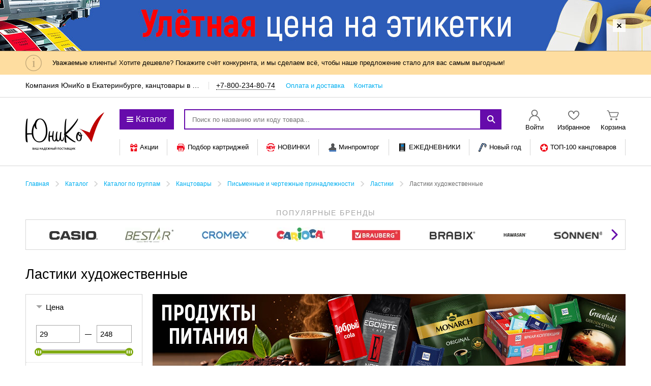

--- FILE ---
content_type: text/css
request_url: https://xn----jtbhicnj8j.xn--p1ai/js/plugins/tipTip/jquery.tipTip.1736842746.css
body_size: 1635
content:
/*
 * TipTip CSS
 * Copyright 2010 Drew Wilson
 *
 * Modified by: Sergei Vasilev (https://github.com/Ser-Gen/TipTip)
 *
 * Version 1.9.0
 *
 * This TipTip jQuery plug-in is dual licensed under the MIT and GPL licenses:
 *   http://www.opensource.org/licenses/mit-license.php
 *   http://www.gnu.org/licenses/gpl.html
 *
 *
<div class="TipTip TipTip--top TipTip--theme-white">
	<div class="TipTip__arrow">
		<div class="TipTip__pointer"></div>
	</div>
	<div class="TipTip__content">Содержимое Типа</div>
</div>
 *
 */

.TipTip {
	display: none;
	left: 0;
	position: absolute;
	top: 0;
	z-index: 9999;
}

.TipTip--right { padding-left: 5px; }
.TipTip--left { padding-right: 5px; }

.TipTip__content {
	-webkit-box-sizing: border-box;
	   -moz-box-sizing: border-box;
	        box-sizing: border-box;
	-webkit-border-radius: 3px;
	        border-radius: 3px;
	-webkit-box-shadow: 0 0 3px #555;
	        box-shadow: 0 0 3px #555;
	font-size: 12px;
	line-height: 1.4;
	padding: 4px 8px;
	word-wrap: break-word;
}

.TipTip__arrow,
.TipTip__pointer {
	height: 0;
	position: absolute;
	width: 0;
	pointer-events: none;
}

.TipTip__donor {
	display: none !important;
}


.TipTip--top .TipTip__pointer {
	margin-top: -7px;
	margin-left: -6px;
}

.TipTip--resetPadding .TipTip__content {
	padding: 0;
}



/* DEFAULT BLACK THEME
-----------------------------------------------------------------*/

.TipTip.TipTip--theme-black .TipTip__content {
	background-color: rgb(25,25,25);
	background-color: rgba(25,25,25,.92);
	background-image: -webkit-linear-gradient(transparent, #000);
	background-image:      -o-linear-gradient(transparent, #000);
	background-image:         linear-gradient(transparent, #000);
	border: 1px solid rgba(255,255,255,.25);
	color: #fff;
	text-shadow: 0 0 2px #000;
}

.TipTip--theme-black .TipTip__content a {
	color: #95bff0;
}

.TipTip.TipTip--theme-black .TipTip__arrow,
.TipTip.TipTip--theme-black .TipTip__pointer {
	border: 6px solid transparent;
}

.TipTip--top.TipTip--theme-black .TipTip__arrow {
	border-top-color: #fff;
	border-top-color: rgba(255,255,255,.35);
}
.TipTip--bottom.TipTip--theme-black .TipTip__arrow {
	border-bottom-color: #fff;
	border-bottom-color: rgba(255,255,255,.35);
}
.TipTip--right.TipTip--theme-black .TipTip__arrow {
	border-right-color: #fff;
	border-right-color: rgba(255,255,255,.35);
}
.TipTip--left.TipTip--theme-black .TipTip__arrow {
	border-left-color: #fff;
	border-left-color: rgba(255,255,255,.35);
}

.TipTip--top.TipTip--theme-black .TipTip__pointer {
	border-top-color: rgb(25,25,25);
	border-top-color: rgba(25,25,25,.92);
}
.TipTip--bottom.TipTip--theme-black .TipTip__pointer {
	border-bottom-color: rgb(25,25,25);
	border-bottom-color: rgba(25,25,25,.92);
	margin-top: -6px;
	margin-left: -6px;
}
.TipTip--right.TipTip--theme-black .TipTip__pointer {
	border-right-color: rgb(25,25,25);
	border-right-color: rgba(25,25,25,.92);
	margin-top: -6px;
	margin-left: 0;
}
.TipTip--left.TipTip--theme-black .TipTip__pointer {
	border-left-color: rgb(25,25,25);
	border-left-color: rgba(25,25,25,.92);
	margin-top: -6px;
	margin-left: -7px;
}

/* Webkit Hacks  */
@media screen and (-webkit-min-device-pixel-ratio:0) {	
	.TipTip.TipTip--theme-black .TipTip__content {
		background-color: rgba(45,45,45,.88);
		padding: 4px 8px 5px;
	}
	.TipTip--bottom.TipTip--theme-black .TipTip__pointer { 
		border-bottom-color: rgba(45,45,45,.88);
	}
	.TipTip--top.TipTip--theme-black .TipTip__pointer { 
		border-top-color: rgba(20,20,20,.92);
	}
}



/* ALT THEME
-----------------------------------------------------------------*/

.TipTip--top.TipTip--theme-alt .TipTip__pointer {
	border-top-color: #444;
}
.TipTip--bottom.TipTip--theme-alt .TipTip__pointer {
	border-bottom-color: #444;
}
.TipTip--right.TipTip--theme-alt .TipTip__pointer {
	border-right-color: #444;	
}
.TipTip--left.TipTip--theme-alt .TipTip__pointer {
	border-left-color: #444;
}

.TipTip--top .TipTip__arrow,
.TipTip--right .TipTip__arrow,
.TipTip--bottom .TipTip__arrow,
.TipTip--left .TipTip__arrow {
	border-color: transparent;
}

.TipTip.TipTip--theme-alt .TipTip__content {
	background-color: #444;
	border: 1px solid #fff;
	border-radius: 3px;
	-webkit-box-shadow: 0 0 3px #555;
	        box-shadow: 0 0 3px #555;
	color: #fff;
	font-size: 11px;
	padding: 4px 8px;
	text-shadow: 0 0 1px #000;
}

/*corner tips*/
.TipTip--left-top .TipTip__arrow,
.TipTip--right-top .TipTip__arrow,
.TipTip--left-bottom .TipTip__arrow,
.TipTip--right-bottom .TipTip__arrow {
	display: none;
}



/* WHITE THEME
-----------------------------------------------------------------*/

.TipTip.TipTip--theme-white .TipTip__pointer {
	background: url('[data-uri]') no-repeat;
}

.TipTip--top.TipTip--theme-white .TipTip__pointer,
.TipTip--bottom.TipTip--theme-white .TipTip__pointer {
	border: 0;
	height: 6px;
	margin-left: 0;
	width: 12px;
}
.TipTip--top.TipTip--theme-white .TipTip__pointer {
	background-position: -6px 0;
	margin-top: -1px;
}
.TipTip--bottom.TipTip--theme-white .TipTip__pointer {
	background-position: -6px 100%;
	height: 8px;
	margin-top: 5px;
}

.TipTip--right.TipTip--theme-white .TipTip__pointer,
.TipTip--left.TipTip--theme-white .TipTip__pointer {
	border: 0;
	height: 12px;
	width: 6px;
}
.TipTip--right.TipTip--theme-white .TipTip__pointer {
	background-position: 100% -3px;
	margin-left: 12px;
}
.TipTip--left.TipTip--theme-white .TipTip__pointer {
	background-position: 0 -3px;
	margin-left: -1px;
}

.TipTip.TipTip--theme-white .TipTip__content {
	background-color: #fafafa;
	background-color: rgba(245,245,245,.97);
	background-image: -webkit-linear-gradient(#fff, #fafafa);
	background-image:      -o-linear-gradient(#fff, #fafafa);
	background-image:         linear-gradient(#fff, #fafafa);
	-webkit-box-shadow: 0 7px 12px rgba(0,0,0,.15);
	        box-shadow: 0 7px 12px rgba(0,0,0,.15);
	border: 1px solid #b3b3b3;
	color: #000;
}



/* ERROR THEME
-----------------------------------------------------------------*/

.TipTip--theme-error .TipTip__pointer{
	background: none;
	border: 5px solid transparent;
	height: 0;
	width: 0;
}
.TipTip--theme-error.TipTip--top .TipTip__pointer {
	border-top-color: #dc241f;
	border-bottom-width: 0;
	margin-top: -1px;
}
.TipTip--theme-error.TipTip--right .TipTip__pointer {
	border-right-color: #dc241f;
	border-left-width: 0;
	margin-left: 12px;
}
.TipTip--theme-error.TipTip--bottom .TipTip__pointer {
	border-bottom-color: #dc241f;
	border-top-width: 0;
	margin-top: 7px;
}
.TipTip--theme-error.TipTip--left .TipTip__pointer {
	border-left-color: #dc241f;
	border-right-width: 0;
	margin-right: -1px;
}
.TipTip--theme-error .TipTip__content {
	background-color: #dc241f;
	border-color: #dc241f;
	box-shadow: 0 7px 12px rgba(0,0,0,.15);
	color: #fff;
}


--- FILE ---
content_type: application/x-javascript
request_url: https://xn----jtbhicnj8j.xn--p1ai/js/main.1758550777.js
body_size: 11764
content:
!function(){var t={9662:function(t,e,n){var o=n(614),r=n(6330),i=TypeError;t.exports=function(t){if(o(t))return t;throw i(r(t)+" is not a function")}},9670:function(t,e,n){var o=n(111),r=String,i=TypeError;t.exports=function(t){if(o(t))return t;throw i(r(t)+" is not an object")}},1318:function(t,e,n){var o=n(5656),r=n(1400),i=n(6244),a=function(t){return function(e,n,a){var s,c=o(e),u=i(c),f=r(a,u);if(t&&n!=n){for(;u>f;)if((s=c[f++])!=s)return!0}else for(;u>f;f++)if((t||f in c)&&c[f]===n)return t||f||0;return!t&&-1}};t.exports={includes:a(!0),indexOf:a(!1)}},9341:function(t,e,n){"use strict";var o=n(7293);t.exports=function(t,e){var n=[][t];return!!n&&o((function(){n.call(null,e||function(){return 1},1)}))}},4326:function(t,e,n){var o=n(1702),r=o({}.toString),i=o("".slice);t.exports=function(t){return i(r(t),8,-1)}},648:function(t,e,n){var o=n(1694),r=n(614),i=n(4326),a=n(5112)("toStringTag"),s=Object,c="Arguments"==i(function(){return arguments}());t.exports=o?i:function(t){var e,n,o;return void 0===t?"Undefined":null===t?"Null":"string"==typeof(n=function(t,e){try{return t[e]}catch(t){}}(e=s(t),a))?n:c?i(e):"Object"==(o=i(e))&&r(e.callee)?"Arguments":o}},9920:function(t,e,n){var o=n(2597),r=n(3887),i=n(1236),a=n(3070);t.exports=function(t,e,n){for(var s=r(e),c=a.f,u=i.f,f=0;f<s.length;f++){var l=s[f];o(t,l)||n&&o(n,l)||c(t,l,u(e,l))}}},8880:function(t,e,n){var o=n(9781),r=n(3070),i=n(9114);t.exports=o?function(t,e,n){return r.f(t,e,i(1,n))}:function(t,e,n){return t[e]=n,t}},9114:function(t){t.exports=function(t,e){return{enumerable:!(1&t),configurable:!(2&t),writable:!(4&t),value:e}}},8052:function(t,e,n){var o=n(614),r=n(3070),i=n(6339),a=n(3072);t.exports=function(t,e,n,s){s||(s={});var c=s.enumerable,u=void 0!==s.name?s.name:e;if(o(n)&&i(n,u,s),s.global)c?t[e]=n:a(e,n);else{try{s.unsafe?t[e]&&(c=!0):delete t[e]}catch(t){}c?t[e]=n:r.f(t,e,{value:n,enumerable:!1,configurable:!s.nonConfigurable,writable:!s.nonWritable})}return t}},3072:function(t,e,n){var o=n(7854),r=Object.defineProperty;t.exports=function(t,e){try{r(o,t,{value:e,configurable:!0,writable:!0})}catch(n){o[t]=e}return e}},9781:function(t,e,n){var o=n(7293);t.exports=!o((function(){return 7!=Object.defineProperty({},1,{get:function(){return 7}})[1]}))},4154:function(t){var e="object"==typeof document&&document.all,n=void 0===e&&void 0!==e;t.exports={all:e,IS_HTMLDDA:n}},317:function(t,e,n){var o=n(7854),r=n(111),i=o.document,a=r(i)&&r(i.createElement);t.exports=function(t){return a?i.createElement(t):{}}},8113:function(t,e,n){var o=n(5005);t.exports=o("navigator","userAgent")||""},7392:function(t,e,n){var o,r,i=n(7854),a=n(8113),s=i.process,c=i.Deno,u=s&&s.versions||c&&c.version,f=u&&u.v8;f&&(r=(o=f.split("."))[0]>0&&o[0]<4?1:+(o[0]+o[1])),!r&&a&&(!(o=a.match(/Edge\/(\d+)/))||o[1]>=74)&&(o=a.match(/Chrome\/(\d+)/))&&(r=+o[1]),t.exports=r},748:function(t){t.exports=["constructor","hasOwnProperty","isPrototypeOf","propertyIsEnumerable","toLocaleString","toString","valueOf"]},2109:function(t,e,n){var o=n(7854),r=n(1236).f,i=n(8880),a=n(8052),s=n(3072),c=n(9920),u=n(4705);t.exports=function(t,e){var n,f,l,p,d,h=t.target,v=t.global,g=t.stat;if(n=v?o:g?o[h]||s(h,{}):(o[h]||{}).prototype)for(f in e){if(p=e[f],l=t.dontCallGetSet?(d=r(n,f))&&d.value:n[f],!u(v?f:h+(g?".":"#")+f,t.forced)&&void 0!==l){if(typeof p==typeof l)continue;c(p,l)}(t.sham||l&&l.sham)&&i(p,"sham",!0),a(n,f,p,t)}}},7293:function(t){t.exports=function(t){try{return!!t()}catch(t){return!0}}},4374:function(t,e,n){var o=n(7293);t.exports=!o((function(){var t=function(){}.bind();return"function"!=typeof t||t.hasOwnProperty("prototype")}))},6916:function(t,e,n){var o=n(4374),r=Function.prototype.call;t.exports=o?r.bind(r):function(){return r.apply(r,arguments)}},6530:function(t,e,n){var o=n(9781),r=n(2597),i=Function.prototype,a=o&&Object.getOwnPropertyDescriptor,s=r(i,"name"),c=s&&"something"===function(){}.name,u=s&&(!o||o&&a(i,"name").configurable);t.exports={EXISTS:s,PROPER:c,CONFIGURABLE:u}},1470:function(t,e,n){var o=n(4326),r=n(1702);t.exports=function(t){if("Function"===o(t))return r(t)}},1702:function(t,e,n){var o=n(4374),r=Function.prototype,i=r.call,a=o&&r.bind.bind(i,i);t.exports=o?a:function(t){return function(){return i.apply(t,arguments)}}},5005:function(t,e,n){var o=n(7854),r=n(614),i=function(t){return r(t)?t:void 0};t.exports=function(t,e){return arguments.length<2?i(o[t]):o[t]&&o[t][e]}},8173:function(t,e,n){var o=n(9662),r=n(8554);t.exports=function(t,e){var n=t[e];return r(n)?void 0:o(n)}},7854:function(t,e,n){var o=function(t){return t&&t.Math==Math&&t};t.exports=o("object"==typeof globalThis&&globalThis)||o("object"==typeof window&&window)||o("object"==typeof self&&self)||o("object"==typeof n.g&&n.g)||function(){return this}()||Function("return this")()},2597:function(t,e,n){var o=n(1702),r=n(7908),i=o({}.hasOwnProperty);t.exports=Object.hasOwn||function(t,e){return i(r(t),e)}},3501:function(t){t.exports={}},4664:function(t,e,n){var o=n(9781),r=n(7293),i=n(317);t.exports=!o&&!r((function(){return 7!=Object.defineProperty(i("div"),"a",{get:function(){return 7}}).a}))},8361:function(t,e,n){var o=n(1702),r=n(7293),i=n(4326),a=Object,s=o("".split);t.exports=r((function(){return!a("z").propertyIsEnumerable(0)}))?function(t){return"String"==i(t)?s(t,""):a(t)}:a},2788:function(t,e,n){var o=n(1702),r=n(614),i=n(5465),a=o(Function.toString);r(i.inspectSource)||(i.inspectSource=function(t){return a(t)}),t.exports=i.inspectSource},9909:function(t,e,n){var o,r,i,a=n(4811),s=n(7854),c=n(111),u=n(8880),f=n(2597),l=n(5465),p=n(6200),d=n(3501),h="Object already initialized",v=s.TypeError,g=s.WeakMap;if(a||l.state){var m=l.state||(l.state=new g);m.get=m.get,m.has=m.has,m.set=m.set,o=function(t,e){if(m.has(t))throw v(h);return e.facade=t,m.set(t,e),e},r=function(t){return m.get(t)||{}},i=function(t){return m.has(t)}}else{var y=p("state");d[y]=!0,o=function(t,e){if(f(t,y))throw v(h);return e.facade=t,u(t,y,e),e},r=function(t){return f(t,y)?t[y]:{}},i=function(t){return f(t,y)}}t.exports={set:o,get:r,has:i,enforce:function(t){return i(t)?r(t):o(t,{})},getterFor:function(t){return function(e){var n;if(!c(e)||(n=r(e)).type!==t)throw v("Incompatible receiver, "+t+" required");return n}}}},614:function(t,e,n){var o=n(4154),r=o.all;t.exports=o.IS_HTMLDDA?function(t){return"function"==typeof t||t===r}:function(t){return"function"==typeof t}},4705:function(t,e,n){var o=n(7293),r=n(614),i=/#|\.prototype\./,a=function(t,e){var n=c[s(t)];return n==f||n!=u&&(r(e)?o(e):!!e)},s=a.normalize=function(t){return String(t).replace(i,".").toLowerCase()},c=a.data={},u=a.NATIVE="N",f=a.POLYFILL="P";t.exports=a},8554:function(t){t.exports=function(t){return null==t}},111:function(t,e,n){var o=n(614),r=n(4154),i=r.all;t.exports=r.IS_HTMLDDA?function(t){return"object"==typeof t?null!==t:o(t)||t===i}:function(t){return"object"==typeof t?null!==t:o(t)}},1913:function(t){t.exports=!1},2190:function(t,e,n){var o=n(5005),r=n(614),i=n(7976),a=n(3307),s=Object;t.exports=a?function(t){return"symbol"==typeof t}:function(t){var e=o("Symbol");return r(e)&&i(e.prototype,s(t))}},6244:function(t,e,n){var o=n(7466);t.exports=function(t){return o(t.length)}},6339:function(t,e,n){var o=n(7293),r=n(614),i=n(2597),a=n(9781),s=n(6530).CONFIGURABLE,c=n(2788),u=n(9909),f=u.enforce,l=u.get,p=Object.defineProperty,d=a&&!o((function(){return 8!==p((function(){}),"length",{value:8}).length})),h=String(String).split("String"),v=t.exports=function(t,e,n){"Symbol("===String(e).slice(0,7)&&(e="["+String(e).replace(/^Symbol\(([^)]*)\)/,"$1")+"]"),n&&n.getter&&(e="get "+e),n&&n.setter&&(e="set "+e),(!i(t,"name")||s&&t.name!==e)&&(a?p(t,"name",{value:e,configurable:!0}):t.name=e),d&&n&&i(n,"arity")&&t.length!==n.arity&&p(t,"length",{value:n.arity});try{n&&i(n,"constructor")&&n.constructor?a&&p(t,"prototype",{writable:!1}):t.prototype&&(t.prototype=void 0)}catch(t){}var o=f(t);return i(o,"source")||(o.source=h.join("string"==typeof e?e:"")),t};Function.prototype.toString=v((function(){return r(this)&&l(this).source||c(this)}),"toString")},4758:function(t){var e=Math.ceil,n=Math.floor;t.exports=Math.trunc||function(t){var o=+t;return(o>0?n:e)(o)}},2814:function(t,e,n){var o=n(7854),r=n(7293),i=n(1702),a=n(1340),s=n(3111).trim,c=n(1361),u=i("".charAt),f=o.parseFloat,l=o.Symbol,p=l&&l.iterator,d=1/f(c+"-0")!=-1/0||p&&!r((function(){f(Object(p))}));t.exports=d?function(t){var e=s(a(t)),n=f(e);return 0===n&&"-"==u(e,0)?-0:n}:f},3009:function(t,e,n){var o=n(7854),r=n(7293),i=n(1702),a=n(1340),s=n(3111).trim,c=n(1361),u=o.parseInt,f=o.Symbol,l=f&&f.iterator,p=/^[+-]?0x/i,d=i(p.exec),h=8!==u(c+"08")||22!==u(c+"0x16")||l&&!r((function(){u(Object(l))}));t.exports=h?function(t,e){var n=s(a(t));return u(n,e>>>0||(d(p,n)?16:10))}:u},3070:function(t,e,n){var o=n(9781),r=n(4664),i=n(3353),a=n(9670),s=n(4948),c=TypeError,u=Object.defineProperty,f=Object.getOwnPropertyDescriptor,l="enumerable",p="configurable",d="writable";e.f=o?i?function(t,e,n){if(a(t),e=s(e),a(n),"function"==typeof t&&"prototype"===e&&"value"in n&&d in n&&!n.writable){var o=f(t,e);o&&o.writable&&(t[e]=n.value,n={configurable:p in n?n.configurable:o.configurable,enumerable:l in n?n.enumerable:o.enumerable,writable:!1})}return u(t,e,n)}:u:function(t,e,n){if(a(t),e=s(e),a(n),r)try{return u(t,e,n)}catch(t){}if("get"in n||"set"in n)throw c("Accessors not supported");return"value"in n&&(t[e]=n.value),t}},1236:function(t,e,n){var o=n(9781),r=n(6916),i=n(5296),a=n(9114),s=n(5656),c=n(4948),u=n(2597),f=n(4664),l=Object.getOwnPropertyDescriptor;e.f=o?l:function(t,e){if(t=s(t),e=c(e),f)try{return l(t,e)}catch(t){}if(u(t,e))return a(!r(i.f,t,e),t[e])}},8006:function(t,e,n){var o=n(6324),r=n(748).concat("length","prototype");e.f=Object.getOwnPropertyNames||function(t){return o(t,r)}},5181:function(t,e){e.f=Object.getOwnPropertySymbols},7976:function(t,e,n){var o=n(1702);t.exports=o({}.isPrototypeOf)},6324:function(t,e,n){var o=n(1702),r=n(2597),i=n(5656),a=n(1318).indexOf,s=n(3501),c=o([].push);t.exports=function(t,e){var n,o=i(t),u=0,f=[];for(n in o)!r(s,n)&&r(o,n)&&c(f,n);for(;e.length>u;)r(o,n=e[u++])&&(~a(f,n)||c(f,n));return f}},5296:function(t,e){"use strict";var n={}.propertyIsEnumerable,o=Object.getOwnPropertyDescriptor,r=o&&!n.call({1:2},1);e.f=r?function(t){var e=o(this,t);return!!e&&e.enumerable}:n},2140:function(t,e,n){var o=n(6916),r=n(614),i=n(111),a=TypeError;t.exports=function(t,e){var n,s;if("string"===e&&r(n=t.toString)&&!i(s=o(n,t)))return s;if(r(n=t.valueOf)&&!i(s=o(n,t)))return s;if("string"!==e&&r(n=t.toString)&&!i(s=o(n,t)))return s;throw a("Can't convert object to primitive value")}},3887:function(t,e,n){var o=n(5005),r=n(1702),i=n(8006),a=n(5181),s=n(9670),c=r([].concat);t.exports=o("Reflect","ownKeys")||function(t){var e=i.f(s(t)),n=a.f;return n?c(e,n(t)):e}},4488:function(t,e,n){var o=n(8554),r=TypeError;t.exports=function(t){if(o(t))throw r("Can't call method on "+t);return t}},6200:function(t,e,n){var o=n(2309),r=n(9711),i=o("keys");t.exports=function(t){return i[t]||(i[t]=r(t))}},5465:function(t,e,n){var o=n(7854),r=n(3072),i="__core-js_shared__",a=o[i]||r(i,{});t.exports=a},2309:function(t,e,n){var o=n(1913),r=n(5465);(t.exports=function(t,e){return r[t]||(r[t]=void 0!==e?e:{})})("versions",[]).push({version:"3.26.1",mode:o?"pure":"global",copyright:"© 2014-2022 Denis Pushkarev (zloirock.ru)",license:"https://github.com/zloirock/core-js/blob/v3.26.1/LICENSE",source:"https://github.com/zloirock/core-js"})},3111:function(t,e,n){var o=n(1702),r=n(4488),i=n(1340),a=n(1361),s=o("".replace),c="["+a+"]",u=RegExp("^"+c+c+"*"),f=RegExp(c+c+"*$"),l=function(t){return function(e){var n=i(r(e));return 1&t&&(n=s(n,u,"")),2&t&&(n=s(n,f,"")),n}};t.exports={start:l(1),end:l(2),trim:l(3)}},6293:function(t,e,n){var o=n(7392),r=n(7293);t.exports=!!Object.getOwnPropertySymbols&&!r((function(){var t=Symbol();return!String(t)||!(Object(t)instanceof Symbol)||!Symbol.sham&&o&&o<41}))},1400:function(t,e,n){var o=n(9303),r=Math.max,i=Math.min;t.exports=function(t,e){var n=o(t);return n<0?r(n+e,0):i(n,e)}},5656:function(t,e,n){var o=n(8361),r=n(4488);t.exports=function(t){return o(r(t))}},9303:function(t,e,n){var o=n(4758);t.exports=function(t){var e=+t;return e!=e||0===e?0:o(e)}},7466:function(t,e,n){var o=n(9303),r=Math.min;t.exports=function(t){return t>0?r(o(t),9007199254740991):0}},7908:function(t,e,n){var o=n(4488),r=Object;t.exports=function(t){return r(o(t))}},7593:function(t,e,n){var o=n(6916),r=n(111),i=n(2190),a=n(8173),s=n(2140),c=n(5112),u=TypeError,f=c("toPrimitive");t.exports=function(t,e){if(!r(t)||i(t))return t;var n,c=a(t,f);if(c){if(void 0===e&&(e="default"),n=o(c,t,e),!r(n)||i(n))return n;throw u("Can't convert object to primitive value")}return void 0===e&&(e="number"),s(t,e)}},4948:function(t,e,n){var o=n(7593),r=n(2190);t.exports=function(t){var e=o(t,"string");return r(e)?e:e+""}},1694:function(t,e,n){var o={};o[n(5112)("toStringTag")]="z",t.exports="[object z]"===String(o)},1340:function(t,e,n){var o=n(648),r=String;t.exports=function(t){if("Symbol"===o(t))throw TypeError("Cannot convert a Symbol value to a string");return r(t)}},6330:function(t){var e=String;t.exports=function(t){try{return e(t)}catch(t){return"Object"}}},9711:function(t,e,n){var o=n(1702),r=0,i=Math.random(),a=o(1..toString);t.exports=function(t){return"Symbol("+(void 0===t?"":t)+")_"+a(++r+i,36)}},3307:function(t,e,n){var o=n(6293);t.exports=o&&!Symbol.sham&&"symbol"==typeof Symbol.iterator},3353:function(t,e,n){var o=n(9781),r=n(7293);t.exports=o&&r((function(){return 42!=Object.defineProperty((function(){}),"prototype",{value:42,writable:!1}).prototype}))},4811:function(t,e,n){var o=n(7854),r=n(614),i=o.WeakMap;t.exports=r(i)&&/native code/.test(String(i))},5112:function(t,e,n){var o=n(7854),r=n(2309),i=n(2597),a=n(9711),s=n(6293),c=n(3307),u=r("wks"),f=o.Symbol,l=f&&f.for,p=c?f:f&&f.withoutSetter||a;t.exports=function(t){if(!i(u,t)||!s&&"string"!=typeof u[t]){var e="Symbol."+t;s&&i(f,t)?u[t]=f[t]:u[t]=c&&l?l(e):p(e)}return u[t]}},1361:function(t){t.exports="\t\n\v\f\r                　\u2028\u2029\ufeff"},2772:function(t,e,n){"use strict";var o=n(2109),r=n(1470),i=n(1318).indexOf,a=n(9341),s=r([].indexOf),c=!!s&&1/s([1],1,-0)<0,u=a("indexOf");o({target:"Array",proto:!0,forced:c||!u},{indexOf:function(t){var e=arguments.length>1?arguments[1]:void 0;return c?s(this,t,e)||0:i(this,t,e)}})},4678:function(t,e,n){var o=n(2109),r=n(2814);o({global:!0,forced:parseFloat!=r},{parseFloat:r})},1058:function(t,e,n){var o=n(2109),r=n(3009);o({global:!0,forced:parseInt!=r},{parseInt:r})}},e={};function n(o){var r=e[o];if(void 0!==r)return r.exports;var i=e[o]={exports:{}};return t[o](i,i.exports,n),i.exports}n.n=function(t){var e=t&&t.__esModule?function(){return t.default}:function(){return t};return n.d(e,{a:e}),e},n.d=function(t,e){for(var o in e)n.o(e,o)&&!n.o(t,o)&&Object.defineProperty(t,o,{enumerable:!0,get:e[o]})},n.g=function(){if("object"==typeof globalThis)return globalThis;try{return this||new Function("return this")()}catch(t){if("object"==typeof window)return window}}(),n.o=function(t,e){return Object.prototype.hasOwnProperty.call(t,e)},function(){"use strict";var t;n(4678),n(1058),n(2772);function e(t){return e="function"==typeof Symbol&&"symbol"==typeof Symbol.iterator?function(t){return typeof t}:function(t){return t&&"function"==typeof Symbol&&t.constructor===Symbol&&t!==Symbol.prototype?"symbol":typeof t},e(t)}window.main={setPhoneMask:function(){$(".js-maskPhone").normalizePhone().mask("+7 999 999-99-99")},portalSupportForm:function(){if("function"!=typeof SupportWidget)return!1;$.fancybox({content:SupportWidget({correctHeight:!0,onCorrectHeight:function(t){$.fancybox.resize()},scrolling:"no"}).getFrame(),onComplete:SupportWidget.init,padding:0})},getEnding:function(t,e){return t%10==0||t%10>=5&&t%10<=9||t%100>=11&&t%100<=14?e[2]:t%10==1?e[0]:e[1]},getServerInstance:function(){return $(".php-var-export").data("server-instance")},getUmbType:function(){return $(".php-var-export").data("umb-type")},onlyDigitsInString:function(t){var e=/[^\d]+/g;return e.test(t)&&(t=t.replace(e,"")),t},getDaDataToken:function(){return"64e0b8044d2d92d97b909973b66c14d63ee473a4"},isElementInViewport:function(t){var e=$(t),n=$(window);if(e.is(":visible")){var o=n.scrollTop(),r=o+n.height(),i=e.offset().top;return i+e.height()<=r&&i>=o}return!1},throttle:function(t,e){var n,o,r=!1;return function i(){if(r)return n=arguments,void(o=this);t.apply(this,arguments),r=!0,setTimeout((function(){r=!1,n&&(i.apply(o,n),n=o=null)}),e)}},delay:(t=0,function(e,n){clearTimeout(t),t=setTimeout(e,n)}),getBitrixSessid:function(){if(void 0!==window.obBitrix&&void 0!==window.obBitrix.sessid)return window.obBitrix.sessid},ajaxToComponent:function(t,e,n,o,r,i){var a={sessid:main.getBitrixSessid(),c:t,action:e,mode:r},s={url:"/bitrix/services/main/ajax.php?"+$.param(a,!0),method:"POST",data:n};n instanceof FormData&&(s=$.extend(s,{contentType:!1,processData:!1}));var c=$.ajax(s),u=$.Deferred();return c.then((function(t){"function"==typeof o&&u.resolve(o(t))}),(function(t){"function"==typeof i&&u.resolve(i(t))})),u.promise.abort=function(){c.abort()},u.promise},ajaxToComponentClass:function(t,e,n,o,r){return this.ajaxToComponent(t,e,n,o,"class",r)},ajaxToComponentAjax:function(t,e,n,o,r){return this.ajaxToComponent(t,e,n,o,"ajax",r)},initPseudoLinkAnimation:function(){$("a.js-linkViewAnimate").each((function(){var t="#"+$(this).attr("href").split("#").pop();"#"!==t&&"#"===t[0]&&$(t).length&&$(this).click((function(){$(t).click();var e=scroll.getElementForPage();return Math.floor($(t).offset().top)!==Math.floor(e.scrollTop())&&(e.stop().animate({scrollTop:$(t).offset().top},1e3,"swing"),$("body").css("pointer-events","auto")),!1}))}))},handleScroll:function(){var t=$(".ScrollToTop"),e=$(window).innerHeight();$(window).scrollTop()>e?t.addClass("ScrollToTop--visible"):t.removeClass("ScrollToTop--visible")},showCatalog:function(){$(".Catalog__list").stop(!0,!0).slideToggle().parent(".Catalog__content").toggleClass("active"),$(".Page--catalogIsOverlay").toggleClass("Page--catalogActive")},showDealerInfo:function(){var t=$(".js-headerEllipsis");t.find("span").width()>t.width()?t.addClass("HeaderEllipsis--active").addClass("js-tipTipGlobal"):t.removeClass("HeaderEllipsis--active").removeClass("js-tipTipGlobal")},initPersonalMenu:function(){$(".js-userMenu").length>0&&$(".js-userMenu").on("click",(function(){var t=$(this).closest(".Widget").find(".Widget__menu");t.fadeToggle(100),$("body").on("click",(function(e){$(e.target).closest(".Widget--user").length||t.hide()}))}))},checkProductPosition:function(t,e){var n=items.infoGet($(t).closest(".js-amount"));if(n){var o=items.infoCheck(n.DATA);if(o.hasOwnProperty("ERROR")){if("AMOUNT_MULTIPLICITY_MIN"==o.ERROR.TYPE||"AMOUNT_PAKAGE"==o.ERROR.TYPE){if(items.tipTip(n.OBJECT.AMOUNT,o),e){var r=$(n.OBJECT.AMOUNT).offset().top-$(window).height()/2,i=main.getElementScroll();Math.floor(r)!=Math.floor(i.scrollTop())&&i.stop().animate({scrollTop:r},500)}return!1}}else n.OBJECT.AMOUNT.removeClass("isError")}return!0},checkMultiplicityMinPartWithCheckout:function(){$(".js-basket-checkout").length&&($(document).on("click",".js-basket-checkout",(function(t){var e=!1;if($(".js-amount-input.js-item-mainList").each((function(t,n){main.checkProductPosition(n,!0)||(e=!0)})),e)return!1;if($(this).hasClass("js-basket-checkout")){var n=$(".js-basket-refresh:visible"),o=$(".js-inactive-delete");if(n.length||o.length){t.preventDefault(),o.val("Y");var r=$("form#basket");$("<input>").attr({type:"hidden",name:"BasketOrder",value:"Y"}).appendTo(r),r.submit()}}})),"#qty_error"==document.location.hash&&($(".js-basket-checkout").click(),history.pushState("",document.title,window.location.pathname)))},setPointDelivery:function(){var t,n,o;function r(e){var n=basket.getDeliveryInfo();if(n&&parseInt(n.id)>0){var o=$("#js-blockAddresBlockPoints .Address--active"),r=o.attr("data-slide-pointId");parseInt(n.id)!=parseInt(r)&&(o.removeClass("Address--active").children(".Address__info").hide(),$('[data-slide-pointId="'+n.id+'"]').addClass("Address--active").children(".Address__info").show())}$.fancybox({content:$("#js-blockAddresBlockPoints").html(),padding:0,onComplete:function(){if(e.center_map&&ymaps.ready((function(){var n;n=e.center_map,t=new ymaps.Map("initDealerInMap",{center:[n.CENTER_MAP.GPS_N,n.CENTER_MAP.GPS_S],zoom:10,behaviors:["scrollZoom","drag"],controls:[]}),n.POINTS_OF_ISSUE.forEach((function(e,n){var o=new ymaps.GeoObject({geometry:{type:"Point",coordinates:[e.GPS_N,e.GPS_S]},properties:{iconContent:n+1}},{preset:"islands#blueIcon"});o.events.add("click",(function(t){var e=t.get("target").properties._data.iconContent;return $('#fancybox-content div[data-slide-count="'+e+'"]').click(),!1})),t.geoObjects.add(o)}))})),$("#fancybox-content #dealerInMap").css("border","1px solid"),$("#fancybox-content #dealerInMap").attr("id","initDealerInMap"),n&&parseInt(n.id)!=parseInt(r)&&e.center_map)for(var o=e.center_map.POINTS_OF_ISSUE.length,i=0;i<o;i++){var a=e.center_map.POINTS_OF_ISSUE[i];parseInt(a.ID)==parseInt(n.id)&&(e.center_map.CENTER_MAP={GPS_N:a.GPS_N,GPS_S:a.GPS_S},t&&t.setCenter([a.GPS_N,a.GPS_S]))}}})}main.CorrectHeight($(".Delivery, .OrderPrice")),$("#basket").on("click",".js-deliveryTypePickup",(function(t){return"object"===e(n)?r(n):$.ajax({url:"/ajax/public/order/select_pickup.php",type:"POST",dataType:"json",success:function(t){if(null==t)$.fancybox({content:"Ошибка обработки запроса"});else{if(t.POINT){$("#js-addresBlockPoints .Addresses__list").html("");for(var e=t.POINT.length,o=0;o<e;o++){var i=$("<div/>",{class:"Address"+(0===o?" Address--active":""),"data-slide-count":o+1,"data-slide-pointId":t.POINT[o].ID,appendTo:$("#js-addresBlockPoints .Addresses__list")});$("<span/>",{class:"Address__link","data-gps_n":t.POINT[o].GPS_N,"data-gps_s":t.POINT[o].GPS_S,"data-slide-count":o+1,text:t.POINT[o].ADDRESS,appendTo:i});var a=$("<div/>",{class:"Address__info d-n",appendTo:i,append:$("<button/>",{class:"Btn Btn--default Btn--main js-selectPoint","data-address":t.POINT[o].ADDRESS,"data-pointId":t.POINT[o].ID,text:"Выбрать"})});0===o&&a.show();var s,c,u=$("<div/>",{class:"Defs",appendTo:a});for(s in t.POINT[o].SCHEDULE){var f=$("<span/>",{class:"Defs__box",appendTo:u});$("<span/>",{class:"Defs__name",appendTo:f,text:t.POINT[o].SCHEDULE[s].DAYS+": "}),$("<span/>",{class:"Defs__value",appendTo:f,text:" "+t.POINT[o].SCHEDULE[s].TIME.START+" - "+t.POINT[o].SCHEDULE[s].TIME.END})}for(c in t.POINT[o].UF_PHONE)f=$("<span/>",{class:"Defs__box",appendTo:u}),$("<span/>",{class:"Defs__name",appendTo:f,text:"Тел.:"}),$("<span/>",{class:"Defs__value",appendTo:f,text:" "+t.POINT[o].UF_PHONE[c]})}r(t)}n=t}}}),!1})),$(document).on("click",".js-selectPoint",(function(){$.cookie("deliveryInfo",JSON.stringify({id:$(this).attr("data-pointid"),address:$(this).attr("data-address")}),{domain:document.domain,expires:30,path:"/"}),$(".js-deliveryTypePickup").addClass("Delivery--active"),$(".js-deliveryTypeCourier").removeClass("Delivery--active"),$(".js-selectPickUp").text($(this).attr("data-address")).attr("data-pointIssueId",$(this).attr("data-pointid")),basket.chengeOrderPrice(),setTimeout((function(){$.fancybox.close()}),100)})),$(".js-deliveryTypeCourier").on("click",(function(){$.removeCookie("deliveryInfo",{domain:document.domain,expires:30,path:"/"}),$(this).addClass("Delivery--active"),$(".js-deliveryTypePickup").removeClass("Delivery--active"),$(".js-selectPickUp").text("").attr("data-pointIssueId","0"),basket.chengeOrderPrice()})),$(document).on("click",".Address:not(.Address--active)",(function(n){n.preventDefault();var r=$(this).find(".Address__link").data("slide-count")-1,i=$(this),a=i.find(".Address__info"),s=i.siblings(),c=s.find(".Address__info");t&&(o&&"object"==e(o)&&o.options.unset("preset"),(o=t.geoObjects.get(r)).options.set("preset","islands#redIcon"),t.setCenter(o.geometry.getCoordinates(),12,{duration:500})),i.hasClass("active")||(a.slideDown(),i.addClass("Address--active"),c.slideUp(),s.removeClass("Address--active"),function(t,e){setTimeout((function(){var n,o=0;t-=1,e.closest(".Addresses__list").find(".Address").each((function(e,r){var i=(n=$(this)).outerHeight(!0);if(i<=0&&(i=0),!(e<t))return!1;o+=parseFloat(i)})),o+=n.outerHeight(!0)-n.outerHeight(),$("#fancybox-content .Addresses__list").stop().animate({scrollTop:o},100)}),400)}(r+1,$(this)))}))},BalancingColumnsMenu:function(t){var e=$("body").width()>1210?4:3,n=$(".Page__wrapper").width()-$(".Catalog").width(),o=$(t).find(".Catalog__group"),r=o.find(".Catalog__box");r.length!=e?o.css({width:Math.floor(n/e)*r.length+"px"}):o.css({width:n+"px"});var i=$(t).find(".Catalog__category");if(i.css({width:Math.floor(n/e)+"px"}),i.length>1){var a=parseInt(i.css("padding-top"))+parseInt(i.css("padding-bottom")),s=[],c=0;i.each((function(t,e){var n=$(e).height()+a;s.push(n),c+=n}));var u=c/s.length,f=c/e;s=s.sort((function(t,e){return t>e?-1:t<e?1:0}));for(var l=0,p=0;p<s.length;p++)l+=Math.pow(s[p]-u,2);l/=c;var d=Math.ceil(f+l);d<s[0]&&(d=s[0]);var h=[];for(p=0;s.length>0;p++){var v=s.shift();h.push([v]);for(var g=0;g<s.length;g++)if(s[g]+v<=d){var m=s.splice(g,1);v+=m[0],h[p].push(m[0]),g--}}for(p=e;p<h.length;){for(g=0;g<h[p].length;)h[e-1].push(h[p].pop()),h.sort((function(t,e){for(var n=0,o=0,r=0;r<t.length;r++)n+=t[r];for(r=0;r<e.length;r++)o+=e[r];return n>o?-1:n<o?1:0}));0==h[p].length&&h.splice(p,1)}var y=$(t).find(".Catalog__group").clone();y.html("");var b={};for(p=0;p<h.length;p++){y.append('<div class="Catalog__box"></div>');var T=y.find(".Catalog__box:last");i.each((function(t,e){var n=$.inArray($(e).height()+a,h[p]);n>=0&&!0!==b[t]&&(T.append($(e).clone()),b[t]=!0,h[p].splice(n,1))}))}o.html(y.html()),h.length<e?o.css({width:Math.floor(n/e)*h.length+"px"}):o.css({width:n+"px"})}var _=$(t).find(".Catalog__menu"),S=$(window).scrollTop(),w=S+$(window).height(),x=$("html").height(),O=$(t).offset().top,P=O+_.height();_.height()>=$(window).height()?((P=(O=S)+_.height())>x&&(O=x>_.height()?x-_.height()-2:0),_.offset({top:O})):P>w?_.offset({top:O-P+w}):_.offset({top:O})},in_array:function(t,e){for(var n=0;n<e.length;n++)if(e[n]==t)return n;return-1},checkRequiredFields:function(t){var e=!0;return $(t).find(".Form__error").remove(),$(t).find(".error").removeClass("error"),$(t).find(".js-checkedField select, .js-checkedField textarea, .js-checkedField input").each((function(){if($.trim($(this).val()).length<=0){var t=$(this).parents(".Form__field");$(t).find(".Form__error").length<=0&&$(t).addClass("error").append('<span class="Form__error">Обязательное поле</span>'),e=!1}})),e},showMenuEach:function(){$(".OfferLinks .OfferLinkWrapper--hidden").length>0&&($(".OfferLinks .OfferLinkWrapper--hidden:first").removeClass("OfferLinkWrapper--hidden"),window.setTimeout(main.showMenuEach,400))},shootoutTarget:function(t){var e=$(t),n=e.offset();return{w:e.width(),h:e.height(),t:n.top,l:n.left}},shootoutAction:function(t,e){t.clone().css({position:"absolute",top:t.shootout.t,left:t.shootout.l,width:t.shootout.w,height:t.shootout.h}).appendTo("body").animate({top:e.shootout.t,left:e.shootout.l,width:e.shootout.w,height:e.shootout.h,opacity:0},(function(){t.hide()}))},isViewElement:function(t){var e=$(window).scrollTop(),n=e+$(window).height(),o=$(t).offset().top;return o+$(t).height()<=n&&o>=e},CatalogSetNav:function(){var t=$(".CatalogSetNav");main.isViewElement(t)?$(window).scrollTop()<t.offset().top&&t.is(".CatalogSetNav--fly")&&t.removeClass("CatalogSetNav--fly"):t.is(".CatalogSetNav--fly")||t.addClass("CatalogSetNav--fly")},getElementScroll:function(){var t=$("html"),e=$("body");if(t.scrollTop())return t;var n=e.scrollTop();return e.scrollTop(n+1),e.scrollTop()==n?t:(e.scrollTop(n-1),e)},OrderHintShow:function(){$.ajax({url:"/ajax/public/order/order_hint.php",type:"POST",dataType:"json",success:function(t){null!=t.result&&t.result.length>0?($.fancybox({content:t.result}),$(document).on("click",".Slide__btn",(function(t){t.preventDefault();var e=$(this);if(e.is(".Slides--fancy .Slide__btn--finish"))$.fancybox.close();else if(e.is(".Slide__btn--back")||e.is(".Slide__btn--next")){var n=e.parents(".SlidesList").find(".Slide").first(),o=-1;e.hasClass("Slide__btn--back")&&(o=1),n.css("margin-left",parseInt(n.css("margin-left"))+n.width()*o+"px")}}))):null!=t.error&&t.error.length>0?$.fancybox({content:t.error}):$.fancybox({content:"Ошибка обработки запроса"})}})},getCookie:function(t){var e=" "+document.cookie,n=" "+t+"=",o=null,r=0,i=0;return e.length>0&&-1!=(r=e.indexOf(n))&&(r+=n.length,-1==(i=e.indexOf(";",r))&&(i=e.length),o=unescape(e.substring(r,i))),o},addAntispamAttr:function(t){var e=$(t).find('input[name="REGISTER[sessid]"]').val(),n=0;if(void 0!==e){e=e.replace(/\D+/g,"");for(var o=0;o<e.length;o++)n+=Number(e[o]);$(t).append('<input type="hidden" name="REGISTER[show_form_icon]" value="'+n+'" />')}},removeSaleUserProfile:function(t){t&&t.length>0&&confirm("Вы уверены, что хотите удалить этот профиль?")&&$.ajax({type:"POST",data:{id:t},dataType:"json",url:"/ajax/public/cabinet/profile/sale_user_profile_remove.php",complete:function(){window.location.href=window.location.href}})},refreshBasket:function(){var t=$("form#basket");$("<input>").attr({type:"hidden",name:"BasketRefresh",value:"Y"}).appendTo(t),t.submit()},showcaseItemToggle:function(){for(var t in window.hasOwnProperty("SHOWCASE_LIST")||(window.SHOWCASE_LIST={},$(".js-showcase-index").each((function(t){var e=$(this);window.SHOWCASE_LIST[t]=e.find(".Products__item")}))),window.SHOWCASE_LIST){var e=window.SHOWCASE_LIST[t];e.length>0&&(e.length>6&&$(window).width()<1133?$(e[6]).addClass("Products__item--hidden"):$(e[6]).removeClass("Products__item--hidden"))}},CorrectHeight:function(t){var e=0;void 0===t&&$(".AddedProducts .Products__item .Product__group").length&&(t=$(".AddedProducts .Products__item .Product__group"));for(var n=0;n<t.length;n++)e<$(t[n]).height()&&(e=$(t[n]).height());for(n=0;n<t.length;n++)$(t[n]).hasClass("js-itemCurrent")?$(t[n]).css("height",e+2+"px"):$(t[n]).css("height",e+"px")},selectBubbler:function(t){$(t).length&&($(t).each((function(){var e=$(this),n=e.find(t+"__trigger"),o=e.find(t+"__list"),r=e.find(t+"__item");e.is(".overlay")?(n.click((function(){e.addClass("active");var t=o.find(":first").offset().top-o.find(".active").offset().top;o.css("top",t)})),r.click((function(t){var o=$(this);o.is(".active")?t.preventDefault():(o.addClass("active").siblings().removeClass("active"),e.removeClass("active"),n.html(o.html()),o.find("a").length>0&&o.find("a").attr("href")&&o.find("a").attr("href").length>0&&(document.location.href=o.find("a").attr("href")))}))):n.click((function(){e.toggleClass("active")}))})),$(document).on("click",(function(e){var n=(e=e||window.event).target||e.srcElement;$(t).each((function(){0==$(this).find(n).length&&$(this).removeClass("active")}))})))},scrollerPage:function(t,e){var n=$(document).height(),o=main.getElementScroll(),r=Math.floor(o.scrollTop()),i=t.attr("href"),a=0;if("#top"==i)window.history&&window.history.pushState&&window.history.pushState({obj:" "}," "," ");else{t.length>0&&(a=t.offset().top);var s=$(window).height();n-a<s&&(a=n-s),window.history&&window.history.pushState&&window.history.pushState({obj:i},i,i)}r!=Math.floor(a)&&($("body").css("pointer-events","none"),o.stop().animate({scrollTop:a},500,(function(){$("body").css("pointer-events","auto"),e()})))},tabSwitcher:function(){$(".js-tabs").tabs({onActivate:function(t,e){e.newContent.find(".Products.table").length&&(catalogShowcase.activateShowcaseJS(),catalogVariableProducts.methods.initModifiers())}})}},window.items={infoCheck:function(t){var e={},n={PRICE_ID_NULL:"Не указан идентификатор цены",AMOUNT_NULL:"Не указан идентификатор цены",AMOUNT_STOCK:"Не достаточно",AMOUNT_MULTIPLICITY_MIN:"Введите количество товара не менее "+t.MIN_PART+" штук",AMOUNT_PAKAGE:"Введите количество товара не менее "+t.MIN_PART+" штук и кратное "+t.PAKAGE_INT+" шт."};return null==t.PRICE_ID||t.PRICE_ID<=0?e.ERROR={TYPE:"PRICE_ID_NULL",MESSAGE:n.PRICE_ID_NULL}:null==t.AMOUNT||t.AMOUNT<=0?e.ERROR={TYPE:"AMOUNT_NULL",MESSAGE:n.AMOUNT_NULL}:"single"!=t.MIN_PART_TYPE&&(t.AMOUNT<t.MIN_PART?e.ERROR={TYPE:"AMOUNT_MULTIPLICITY_MIN",MESSAGE:n.AMOUNT_MULTIPLICITY_MIN}:t.MIN_PART%t.PAKAGE_INT==0&&t.AMOUNT%t.PAKAGE_INT!=0&&(e.ERROR={TYPE:"AMOUNT_MULTIPLICITY_MIN",MESSAGE:n.AMOUNT_PAKAGE})),!e.hasOwnProperty("ERROR")||e},tipTip:function(t,e){var n="";e.hasOwnProperty("ERROR")&&(t.addClass("isError"),n=e.ERROR.MESSAGE),n.length&&(t.tipTip("content",n).tipTip("show"),setTimeout((function(){t.tipTip("hide")}),3e3))},infoGet:function(t){var e={OBJECT:{},DATA:{}};if(e.OBJECT.AMOUNT=t,e.OBJECT.INPUT=t.find(".js-amount-input"),null!=e.OBJECT.INPUT&&null!=e.OBJECT.INPUT.data("item-info")){for(var n in e.DATA=e.OBJECT.INPUT.data("item-info"),e.DATA.AMOUNT=parseInt(e.OBJECT.INPUT.val()),e.DATA)e.DATA[n]="MIN_PART_TYPE"==n?String(e.DATA[n]):parseInt(e.DATA[n]);return e}return!1}}}()}();